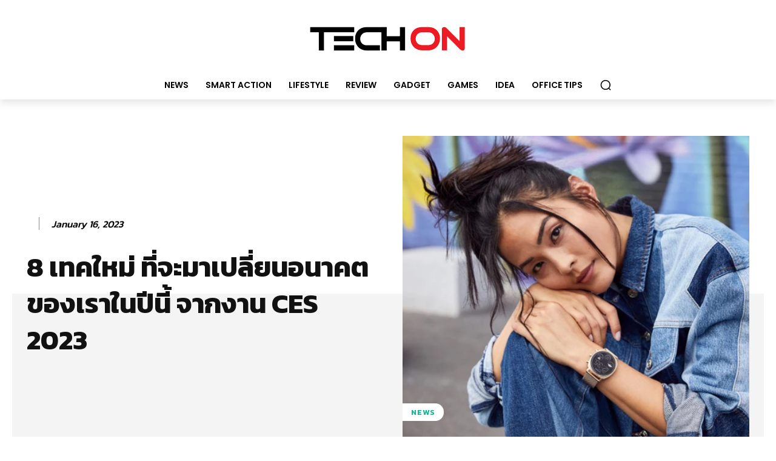

--- FILE ---
content_type: text/html; charset=utf-8
request_url: https://www.google.com/recaptcha/api2/anchor?ar=1&k=6LcUBBMTAAAAAKe8UFFC93mtKrifK2MTNlaLcpcn&co=aHR0cHM6Ly90ZWNob25tYWcuY29tOjQ0Mw..&hl=en&v=cLm1zuaUXPLFw7nzKiQTH1dX&size=normal&anchor-ms=20000&execute-ms=15000&cb=3ys0aapso48j
body_size: 45671
content:
<!DOCTYPE HTML><html dir="ltr" lang="en"><head><meta http-equiv="Content-Type" content="text/html; charset=UTF-8">
<meta http-equiv="X-UA-Compatible" content="IE=edge">
<title>reCAPTCHA</title>
<style type="text/css">
/* cyrillic-ext */
@font-face {
  font-family: 'Roboto';
  font-style: normal;
  font-weight: 400;
  src: url(//fonts.gstatic.com/s/roboto/v18/KFOmCnqEu92Fr1Mu72xKKTU1Kvnz.woff2) format('woff2');
  unicode-range: U+0460-052F, U+1C80-1C8A, U+20B4, U+2DE0-2DFF, U+A640-A69F, U+FE2E-FE2F;
}
/* cyrillic */
@font-face {
  font-family: 'Roboto';
  font-style: normal;
  font-weight: 400;
  src: url(//fonts.gstatic.com/s/roboto/v18/KFOmCnqEu92Fr1Mu5mxKKTU1Kvnz.woff2) format('woff2');
  unicode-range: U+0301, U+0400-045F, U+0490-0491, U+04B0-04B1, U+2116;
}
/* greek-ext */
@font-face {
  font-family: 'Roboto';
  font-style: normal;
  font-weight: 400;
  src: url(//fonts.gstatic.com/s/roboto/v18/KFOmCnqEu92Fr1Mu7mxKKTU1Kvnz.woff2) format('woff2');
  unicode-range: U+1F00-1FFF;
}
/* greek */
@font-face {
  font-family: 'Roboto';
  font-style: normal;
  font-weight: 400;
  src: url(//fonts.gstatic.com/s/roboto/v18/KFOmCnqEu92Fr1Mu4WxKKTU1Kvnz.woff2) format('woff2');
  unicode-range: U+0370-0377, U+037A-037F, U+0384-038A, U+038C, U+038E-03A1, U+03A3-03FF;
}
/* vietnamese */
@font-face {
  font-family: 'Roboto';
  font-style: normal;
  font-weight: 400;
  src: url(//fonts.gstatic.com/s/roboto/v18/KFOmCnqEu92Fr1Mu7WxKKTU1Kvnz.woff2) format('woff2');
  unicode-range: U+0102-0103, U+0110-0111, U+0128-0129, U+0168-0169, U+01A0-01A1, U+01AF-01B0, U+0300-0301, U+0303-0304, U+0308-0309, U+0323, U+0329, U+1EA0-1EF9, U+20AB;
}
/* latin-ext */
@font-face {
  font-family: 'Roboto';
  font-style: normal;
  font-weight: 400;
  src: url(//fonts.gstatic.com/s/roboto/v18/KFOmCnqEu92Fr1Mu7GxKKTU1Kvnz.woff2) format('woff2');
  unicode-range: U+0100-02BA, U+02BD-02C5, U+02C7-02CC, U+02CE-02D7, U+02DD-02FF, U+0304, U+0308, U+0329, U+1D00-1DBF, U+1E00-1E9F, U+1EF2-1EFF, U+2020, U+20A0-20AB, U+20AD-20C0, U+2113, U+2C60-2C7F, U+A720-A7FF;
}
/* latin */
@font-face {
  font-family: 'Roboto';
  font-style: normal;
  font-weight: 400;
  src: url(//fonts.gstatic.com/s/roboto/v18/KFOmCnqEu92Fr1Mu4mxKKTU1Kg.woff2) format('woff2');
  unicode-range: U+0000-00FF, U+0131, U+0152-0153, U+02BB-02BC, U+02C6, U+02DA, U+02DC, U+0304, U+0308, U+0329, U+2000-206F, U+20AC, U+2122, U+2191, U+2193, U+2212, U+2215, U+FEFF, U+FFFD;
}
/* cyrillic-ext */
@font-face {
  font-family: 'Roboto';
  font-style: normal;
  font-weight: 500;
  src: url(//fonts.gstatic.com/s/roboto/v18/KFOlCnqEu92Fr1MmEU9fCRc4AMP6lbBP.woff2) format('woff2');
  unicode-range: U+0460-052F, U+1C80-1C8A, U+20B4, U+2DE0-2DFF, U+A640-A69F, U+FE2E-FE2F;
}
/* cyrillic */
@font-face {
  font-family: 'Roboto';
  font-style: normal;
  font-weight: 500;
  src: url(//fonts.gstatic.com/s/roboto/v18/KFOlCnqEu92Fr1MmEU9fABc4AMP6lbBP.woff2) format('woff2');
  unicode-range: U+0301, U+0400-045F, U+0490-0491, U+04B0-04B1, U+2116;
}
/* greek-ext */
@font-face {
  font-family: 'Roboto';
  font-style: normal;
  font-weight: 500;
  src: url(//fonts.gstatic.com/s/roboto/v18/KFOlCnqEu92Fr1MmEU9fCBc4AMP6lbBP.woff2) format('woff2');
  unicode-range: U+1F00-1FFF;
}
/* greek */
@font-face {
  font-family: 'Roboto';
  font-style: normal;
  font-weight: 500;
  src: url(//fonts.gstatic.com/s/roboto/v18/KFOlCnqEu92Fr1MmEU9fBxc4AMP6lbBP.woff2) format('woff2');
  unicode-range: U+0370-0377, U+037A-037F, U+0384-038A, U+038C, U+038E-03A1, U+03A3-03FF;
}
/* vietnamese */
@font-face {
  font-family: 'Roboto';
  font-style: normal;
  font-weight: 500;
  src: url(//fonts.gstatic.com/s/roboto/v18/KFOlCnqEu92Fr1MmEU9fCxc4AMP6lbBP.woff2) format('woff2');
  unicode-range: U+0102-0103, U+0110-0111, U+0128-0129, U+0168-0169, U+01A0-01A1, U+01AF-01B0, U+0300-0301, U+0303-0304, U+0308-0309, U+0323, U+0329, U+1EA0-1EF9, U+20AB;
}
/* latin-ext */
@font-face {
  font-family: 'Roboto';
  font-style: normal;
  font-weight: 500;
  src: url(//fonts.gstatic.com/s/roboto/v18/KFOlCnqEu92Fr1MmEU9fChc4AMP6lbBP.woff2) format('woff2');
  unicode-range: U+0100-02BA, U+02BD-02C5, U+02C7-02CC, U+02CE-02D7, U+02DD-02FF, U+0304, U+0308, U+0329, U+1D00-1DBF, U+1E00-1E9F, U+1EF2-1EFF, U+2020, U+20A0-20AB, U+20AD-20C0, U+2113, U+2C60-2C7F, U+A720-A7FF;
}
/* latin */
@font-face {
  font-family: 'Roboto';
  font-style: normal;
  font-weight: 500;
  src: url(//fonts.gstatic.com/s/roboto/v18/KFOlCnqEu92Fr1MmEU9fBBc4AMP6lQ.woff2) format('woff2');
  unicode-range: U+0000-00FF, U+0131, U+0152-0153, U+02BB-02BC, U+02C6, U+02DA, U+02DC, U+0304, U+0308, U+0329, U+2000-206F, U+20AC, U+2122, U+2191, U+2193, U+2212, U+2215, U+FEFF, U+FFFD;
}
/* cyrillic-ext */
@font-face {
  font-family: 'Roboto';
  font-style: normal;
  font-weight: 900;
  src: url(//fonts.gstatic.com/s/roboto/v18/KFOlCnqEu92Fr1MmYUtfCRc4AMP6lbBP.woff2) format('woff2');
  unicode-range: U+0460-052F, U+1C80-1C8A, U+20B4, U+2DE0-2DFF, U+A640-A69F, U+FE2E-FE2F;
}
/* cyrillic */
@font-face {
  font-family: 'Roboto';
  font-style: normal;
  font-weight: 900;
  src: url(//fonts.gstatic.com/s/roboto/v18/KFOlCnqEu92Fr1MmYUtfABc4AMP6lbBP.woff2) format('woff2');
  unicode-range: U+0301, U+0400-045F, U+0490-0491, U+04B0-04B1, U+2116;
}
/* greek-ext */
@font-face {
  font-family: 'Roboto';
  font-style: normal;
  font-weight: 900;
  src: url(//fonts.gstatic.com/s/roboto/v18/KFOlCnqEu92Fr1MmYUtfCBc4AMP6lbBP.woff2) format('woff2');
  unicode-range: U+1F00-1FFF;
}
/* greek */
@font-face {
  font-family: 'Roboto';
  font-style: normal;
  font-weight: 900;
  src: url(//fonts.gstatic.com/s/roboto/v18/KFOlCnqEu92Fr1MmYUtfBxc4AMP6lbBP.woff2) format('woff2');
  unicode-range: U+0370-0377, U+037A-037F, U+0384-038A, U+038C, U+038E-03A1, U+03A3-03FF;
}
/* vietnamese */
@font-face {
  font-family: 'Roboto';
  font-style: normal;
  font-weight: 900;
  src: url(//fonts.gstatic.com/s/roboto/v18/KFOlCnqEu92Fr1MmYUtfCxc4AMP6lbBP.woff2) format('woff2');
  unicode-range: U+0102-0103, U+0110-0111, U+0128-0129, U+0168-0169, U+01A0-01A1, U+01AF-01B0, U+0300-0301, U+0303-0304, U+0308-0309, U+0323, U+0329, U+1EA0-1EF9, U+20AB;
}
/* latin-ext */
@font-face {
  font-family: 'Roboto';
  font-style: normal;
  font-weight: 900;
  src: url(//fonts.gstatic.com/s/roboto/v18/KFOlCnqEu92Fr1MmYUtfChc4AMP6lbBP.woff2) format('woff2');
  unicode-range: U+0100-02BA, U+02BD-02C5, U+02C7-02CC, U+02CE-02D7, U+02DD-02FF, U+0304, U+0308, U+0329, U+1D00-1DBF, U+1E00-1E9F, U+1EF2-1EFF, U+2020, U+20A0-20AB, U+20AD-20C0, U+2113, U+2C60-2C7F, U+A720-A7FF;
}
/* latin */
@font-face {
  font-family: 'Roboto';
  font-style: normal;
  font-weight: 900;
  src: url(//fonts.gstatic.com/s/roboto/v18/KFOlCnqEu92Fr1MmYUtfBBc4AMP6lQ.woff2) format('woff2');
  unicode-range: U+0000-00FF, U+0131, U+0152-0153, U+02BB-02BC, U+02C6, U+02DA, U+02DC, U+0304, U+0308, U+0329, U+2000-206F, U+20AC, U+2122, U+2191, U+2193, U+2212, U+2215, U+FEFF, U+FFFD;
}

</style>
<link rel="stylesheet" type="text/css" href="https://www.gstatic.com/recaptcha/releases/cLm1zuaUXPLFw7nzKiQTH1dX/styles__ltr.css">
<script nonce="KfbBs2xKG47NSmzGtdsS-w" type="text/javascript">window['__recaptcha_api'] = 'https://www.google.com/recaptcha/api2/';</script>
<script type="text/javascript" src="https://www.gstatic.com/recaptcha/releases/cLm1zuaUXPLFw7nzKiQTH1dX/recaptcha__en.js" nonce="KfbBs2xKG47NSmzGtdsS-w">
      
    </script></head>
<body><div id="rc-anchor-alert" class="rc-anchor-alert"></div>
<input type="hidden" id="recaptcha-token" value="[base64]">
<script type="text/javascript" nonce="KfbBs2xKG47NSmzGtdsS-w">
      recaptcha.anchor.Main.init("[\x22ainput\x22,[\x22bgdata\x22,\x22\x22,\[base64]/[base64]/[base64]/[base64]/[base64]/UCsxOlAsay52LGsuVV0pLGxrKSwwKX0sblQ9ZnVuY3Rpb24oWixrLFAsVyl7dHJ5e1c9WlsoKGt8MCkrMiklM10sWltrXT0oWltrXXwwKS0oWlsoKGt8MCkrMSklM118MCktKFd8MCleKGs9PTE/[base64]/Wi5CKyJ+IjoiRToiKStrLm1lc3NhZ2UrIjoiK2suc3RhY2spLnNsaWNlKDAsMjA0OCl9LHhlPWZ1bmN0aW9uKFosayl7Wi5HLmxlbmd0aD4xMDQ/[base64]/[base64]/[base64]/RVtrKytdPVA6KFA8MjA0OD9FW2srK109UD4+NnwxOTI6KChQJjY0NTEyKT09NTUyOTYmJlcrMTxaLmxlbmd0aCYmKFouY2hhckNvZGVBdChXKzEpJjY0NTEyKT09NTYzMjA/[base64]/[base64]/[base64]/[base64]/[base64]\x22,\[base64]\\u003d\x22,\x22wrfCqsO2w6vCg8KQw6PCjMK7aVjDucOewofDgMO7HHczw5ZBNhZTH8O7LMOOfsK/[base64]/DqMKjwr/CkcOlPwLCvMKDw6zDnmYFwoDCm2HDn8OKa8KHwrLCrsKAZz/DjVPCucKyLcKMwrzCqFVCw6LCs8OBw4lrD8KsNV/CusKJRUN7w7rChAZIdMOawoFWXcK0w6ZYwpwtw5YSwos3asKvw5nCgsKPwrrDo8KfME3DjFzDjUHCoT9RwqDCgTk6acK7w5t6bcKoJz8pJj5SBMOzwrLDmsK2w4bCn8KwWsOQBX0xCcKGeHsgwq/DnsOcw7jCqsOnw7wgw5pfJsO4wpfDjgnDuF0Qw7Frw4dRwqvCiG8eAXpRwp5Vw6PCq8KEZWgMaMO2w6cqBGB7wpVhw5UwCUk2wqDCpE/Dp3cAV8KGWi3CqsO1DXpiPmXDucOKwqvCowoUXsOvw5DCtzFcIUnDqzbDi28rwp1DMsKRw7LCr8KLCQEyw5LCoyrCngN0wrQxw4LCukMqfhcRwrzCgMK4DcKCEjfCr27DjsKowpTDnH5Lc8KUdXzDrD7CqcO9wp9aWD/CiMKZcxQMERTDl8Okwqh3w4LDhcOJw7TCvcOSwpnCuiPCvG0tD11bw67Cq8O3IS3Dj8OKwqF9wpfDvMO/wpDCgsOLw4zCo8OnwpXCtcKRGMO1V8KrwpzCvHlkw77CpTsudsOYCB02NMOAw59cwqtaw5fDssO5I1p2wo8WdsOZwpFMw6TCoVPCqWLCpXUUwpnCiGtdw5lePUnCrV3DtMO9IcOLeTAxd8KeZcOvPXTDgg/CqcKEeArDvcO9wozCvS0pTsO+ZcOnw74zd8Ocw7HCtB0Sw6rChsOOHC3DrRzCiMKdw5XDnjrDmFUscsKUKC7DqG7CqsOaw74+fcKISxsmScKow73ChyLDicKcGMOUw4zDs8KfwosbXC/CoHjDhT4Rw4Jxwq7DgMKdw4nCpcK+w7LDthh+f8KOZ0QXVFrDqV4cwoXDtW7ChFLCi8O1woByw4k9GMKGdMOOaMK8w7lfUg7DnsKmw4tLSMOPSQDCusKVwo7DoMOmWDrCpjQ+RMK7w6nCpE3Cv3zCtDvCssKNFcOKw4t2FcOOaAA/[base64]/GTxBb8Kww4vDhgnCrirChANFw6jCoMO/AXbCkCA7T3TCqlHCmWUowrxEw5zDqcKaw4XDnH3Do8Oew5TCssOawoBnH8OHKcKjPTx2GVInfsKRw5dgwq5Xwqw3w4hhw4Vcw7QGw53DtsKEBAdwwrNUZi7CocKRM8Kdw7TDocOlY8OhPxHDjQnCusKMcVXCtcKSwoHCm8OVe8O3fsO/F8KZTDnDoMONFTQdwqN1GMOmw4wmwqDDn8KFLiZDwqk7T8KjUsOjJw7DuVjDlMKHHcO0e8OdbcKkbVFCw5oYwoQ5w7pHJsO3w4/[base64]/DlxTDh1PDvcKrcsKmZW18dnHCgMKLEVnDpsOww7TCiMO1GiQEwrjDkSvDiMKsw7Zhw7c0FMOMH8K6a8OoLCfDg1vCv8OeIFxDw5dwwqlew4DDo1kbe05hRsORw7FFWS/CgMK+Y8K4F8OMw6FPw7TDtHfChV/CqxzDnsKFKMKnBnp+KTNCc8KQGMOjBsOiOXAGw4zCl23Co8O0XMKIw5PCncOQwrEmaMKywofCmwzCsMKNwq/Ckyduwpl4w4jCosO7w57CjGPDiT09wqjDp8Kuw4cDwofDnxARwrLCtytCJcKwIcK0wpViw7w1wo3CosO1QwxQw5wLw4PCsGHDgnfCtU/[base64]/wqzDgsKjWcK+wrfDqDPDpibCjwYjw7XCsQrDvjXDjMO4RXUUwoDDnhzDugLCuMKAXhoPVMKNwrZJJx3DusK+w7bCrsKwScOHwrUYRVIfYyLCgiLCtMOZPcK6WVnCn1p8c8KBwr9Jw6ZRwrXClsORwrvCuMKSO8OiaDbDk8Okwp/DuHxNwoprQMKxw7cMRsOFAkDDlk/[base64]/[base64]/R8OjKMKzTMKow67DocOXWVvCoMOXKsKfM8KTw6Ihwr5Rw6/ChcOjw595wrjDqMKowqIVwqDDpW/[base64]/DpH3DrsKIIBDDlzrCrcOiw5VoJCbDs2xCwoAHwrZoL3PDrcO1w5JYLG7DgcO/Ti7CghgWwqLDnRnCp0jDojgewrjDlSPDowZlM2h1woLCiSDChcKbfANuW8OMAljDu8OXw6XDsRbCrsKoWGJXw4dgwqJ/XAPCjynCg8Orw606w6jCjxrDsyZ/[base64]/[base64]/CsH1BwoHDr3tjJcOfwqtjw4LDnk7Cmn06wpLCssOLw6vCsMKpw6NeO3dFXUbCnCdWTcKzOXLDncKWPyp4VcO8wqsFSw1laMK2w6LDlhzDsMOJTMOBasOxYMKyw5FSXnpocxxufzZLwrvDsGtyUX5Kw6Mzw6UHwp7CiCUCQGMTNmvChMOfwphYSGUjM8OPwrjDqz/Dt8KhBWLDuWJDEyNJwoPCrAlywqEnZG/CjMO+wp7CijLChRjDgQUEw6/DvsK/[base64]/CksKqw51pPVzCnknDg8KCH8KpwoHDjkosIcKewpfDv8K3MUQZwpPCssOyZcOJwozDvXXDgHUUTsK+w7/DvMKwY8KwwrN+w7c/C33Ch8KqHyA/PyDDlgfDicKvw6TDmsO4w4rCn8K3YsKEwqXDoD/CnQ7DnDA5wqvDocK7asKQJ8KrNXUtwr0PwqoEahnDpBR7wp3CkXTCqVxVw4XDoVjDqgVRw7zDgSJdw48fw6zDui3CsiEUw4XCm2Z2KXNyX3nDiDh5LcOlUEDCj8OLbcOpwrFUOMKYwozCqMO+w6TCiRXChlQnPSRKKHYgw7/DkDpEcyjCkF5hwoPCs8OXw4NsNsOBwpnDs0csIsKLHjbDj0bCmERvwr3CscKICD9kw6nDiQvCvsOzIMKrw4NKw6cVw5deScKgPcO/[base64]/CqBR5X8OOKHF3CsKkwovDpDY5w4XCni3DqsKhJMKVMkHCh8KQwqbDpD3DozR9w4nCvz9SbxZMw7xOVsOiRcK/w6TCv3DCoW3CtsKTZsOmFgQMFB0Xw4HDuMKbw6zDvHJOXBHDihsiCsOmdxtzXjfDlgbDqy8KwrQcwrAwQMKRwpltw4cow6JgesOtS2g/OgXCvRbCgiw9RQ4FQFjDj8K1w4w/w5LDssKTw7BKw7fDqcKkFDglwofCthXDtmpKS8KKZcKNwqLDmcK+wrDCv8KgSkrCl8KgenfDh2JXbVUzw7VbwpRnw7HDgcO9w7bCtMKTw5dcYgjDnhoRwrDCpMOgRB9EwpoGw4dlwqXCp8OXw5TCrsOVcxcQw64qwqVAfB/CmsKiw6QNwp5gw7VFTwXDiMKWdCh2GCDDq8KqScO9w7PDl8OLUcOlwpABYcO9wpFJw7nDtcOrd2New70cw59/w6Eiw6XDusKVZ8K5wo53SgHCokojw6lIahkuw65xw7fDnMK6wqHDi8KCwr8PwoZhTwPDusKuw5TDlDnCqcKgasOIw4DDhsKyccKhScOPbAvCosK6EFbChMKfPMKKNW7Ci8O5NMOJw6x4AsKww5PCsy4pwokfOmg9wpXDslvDv8Oswp/DocK/MS9/w6DDlsOvwpvCiE3CpiN0wptpbcOPcMOQwqHCvcKvwpbCr1HCmsOOcMK0J8KnwqzDsE5FK2QsXcKUUsK/GsOrwoHCuMOSw5Mmw5Fvw6HCtVkewpnCoBrDk1PCsmvClEsjw7XCkMKCE8Kaw5ZxSBglw4bCm8O7Iw/[base64]/DpMOnwqrCnwVdWcKORhYzwrwmw5zCisOeOsKhUMOKwrl/wpPDi8K7w4jDu3hFEsO3wqoaw6HDpEIKw77DmyPCrMK0woM6wrLChQnDqiBXw5hzSMOzw7HCl0vDv8Kowq7Cs8Ozw7MVT8Ouw5I/CcKdfMKnVMKkwpjDuzBGw7xWQG8YE0AbFDDDkcKRcQLDisOWQ8Ouw5jCvx7CicKFYBd+HMOXQTw1cMOHMC3DsQAGbMK0w5PCu8KtbFXDpFXDvcOZwp3DnsK6fMKuwpbDvgDCv8Kjw6hmwoQJCA/DgSk6wrx7w4hTIEZSwrnCkcKrN8ObV1rDqkwuwoTDjcOkw5LDuVtjw6nDlsKFAsKQaUoDZB/DhEAMecK2wp7Dv00XNUh4BTXCm1DDljMOwqk8b1vCuR3DgGJBPMOCw5TCt1TDt8OIbF9Gw5lHfEREw6TDsMO7w6EtwoUIw71CwrnDuBsJVHXCjFB+XsKdBMKYwqXDixXCph/CqAogbMKowo8zKmDCk8O8wrbCmSrDk8O+w6bDkhZzDnvDqEPDkMO0wp9Ow6fDt0JHwpnDjHAMw4bDq0kAM8K9Y8KLfsKaw4JNw7/[base64]/w6PCncKDwoHCj0LCg8K8wodzwq5Lw55secONw5hZwrLCjwdFM0fDssOww5YlJxlGw4fCpDDCisK4w78AwqXDpXHDtEV+bWXDqVPDokAPKUzDvBfCicKTwqjCucKFw68oasO4fsKlw73Cji7DjgvDnTPDpRnDu1nCkcOYw5VYwqcyw4RxOSfCosKGwr/DsMK/w7nClHjDgMKBw5dDNQ4WwrM9w5k/eA3CgMO6w4s3w49WFQvCr8KDQ8KnTn55wrFtG2bCssK6w5TDjMOvQXvCnzjCusOUQcKGZcKNw53ChMKfLVlQwpnCgMK/EcKBNm/DvnbCkcOuw7oDCz3DgBvCjsOOw4bCm2QGc8KJw6lGw74nwrUGfwZrAAo+w6/DmhwGL8Kzwq8HwqttwqrDvMKuwo3CpGl1wolWwqoDMRFFw6Nfw4JGwqnDqBNNw57Cq8O7w6BPdsOLAsOdwocSwpnChzjDqsKSw5rDg8K6w6U1XsK5w5Y9dMKHwrDDsMOQw4cecMOmwoVJwo/CjSPCnMKzwrZiG8KGXyV8w4LDkcO9XsKfZgRwQsKzwo8YO8KWUsKzw4UyJzI6a8OZJsK3wpcgDcKoScK0wqxww53CgzbCrcKBwo/CqlDDm8KyB23CrMOhMMKiPMKkw7HDiRcvIsKVwrzChsKyN8Oxw7wpw5XCvUsAwp0fMsKewqTCtcKvSsKCHUzCp00qdjJERwbCvzrCgsOuaEQ2woXDiFQuwr/[base64]/CojZMQEbClhJKesKqaXfCvXLDn13CmsKZVcOBw4vCg8OZV8OtfxnCu8OywpgmwrIeQsKmw5jDpjXDqsO6KlVAwq4ywrPCjCzDhibCvhEawrxXIgrCo8OjwprDtcKeVMOBwqPCuyrDtAFyYjTChRsyWE9+wpjDgcOJJMKjw7A/w7fChCXCucORAGfDq8OIwonCvGspw48cwqrCvXLDhsOqwqwfwqo3BhrDrjrCucKGw6ccw7jCmsOXwobCp8OYO0Iiw4XDniZTeWHCj8KdTsOjOMKRw6QKWsK6ecKxw7oCalsgIlhcwoPDr37CmGEMF8OMMm7DiMKOL2/CscKkHcOuw4NfJGPCghhcZSDDr31rwpZTwrnDikA3w6ApDMKKVnASEcOCw4kLwqpZVBITIsOaw7kObMK7V8K0fcOqRiPCq8Ojw6xJw6nDkMOAw43DusOeTDjDgsK3JsO1C8KCBiDDmQbDr8O+w7vCgsO0w4lAwq/Do8O7w43CusO6GFp0D8Kpwqdxw4rDhV5HZ0HDnUwHDsOCw4LDrsKcw7AQQMKQFMO3QsK7w6DCiyhAcsOcw6bDlHPDhsOOXAgLwrrDiTZ+BsOKVnbCsMKjw6kQwqBowoHDrTFMw6DDv8OGw6DDhk4xwpnClcOSW1Vswq3Do8KfdsK8w5NnIkNpw78awr/DiHMfwofCnB5vURTDjgfCig3DusKNJ8OSwpcHdznCgyvDlwHCrjPDjHcawpZswo5Kw6PCjgzCkB/CkMOjMHzCnyjDvMKYPMOfZC9+TnvDoHkowqnCh8K6w6bCoMKxwpHDgwLCqGrDoUvDlB7DpMKOf8K+wrw0wpJRbCVXwqHCjV5kw6gwWltjw5BpX8KLCi/[base64]/[base64]/DlSJCdsK9Sw3DicOMw44ewr/[base64]/DrcOIwo3DhsOlw5rDtQbChCnDjMOAwqoJwqPCqcO1VFRNb8KAw7DDs3LDkiPCpR7CssOoNBNGOXUAXhNbw7wMwpptwozCrcKKwqN4w7fDrUTChFnDsmw2HcOoER5INsKJE8K0wq/Do8KZcxRbw7jDosKewpFPw7PDt8KGc37Dk8KCUBvDjkVuwrwtZsKUdVZuw5MMwrIkwp/DnTDCqQtdwqbDi8K1w4xUdsOewpbDlMK+wprDo3/Cix9WdTfCnMO/[base64]/DusOXBzLDlxvDisOqwpM3QiYFw54Cwo5xwpvCt0HDtQkHNMOdawpMwq/CpxPChcOtDcKFHcO2PMKew77Ck8KMw5xADBFbwpLDt8OGw4XDusKJw49/ScK+WcOFw7FSwo/DuV3CusKgw4bCoVnDiHFVNQfDm8K5w7wpw6DDoGjCjcOZecKmCcKaw53DqMOvw7wlwoPCsRLCvMOowqPDikbDgsO9JMO/S8O3cBLDt8KbdsOiYTBIwoZow4DDs37Du8Ojw6hywpwJenJrw6nDgcO3w73Cj8Oowp/DiMKdw5o4woQXEsKAVsOuwqnCssK+w5jDpMKhwqE2w5PDoAFrYUgLUMO3w7ctwpDCqU3DpSLDj8KNwpPDjzbDvMOJwoV6w6/DskvCtxY7w79vHsKJNcK1dVHDpsKOw6UQOMKldQQ2MsKYwpYxw7TClkLDtMOUw70/[base64]/QsKFwoDCpMOdOA0YKMOcw6bDsEAcd8KHw5/[base64]/[base64]/DisOFPD99w41gwo0wZ8O7PsOkRMOow4hVNcKwCVbCrEnDvMKfwrEMW0HCpDzDi8KSS8OsbsOXQMOLw55EIcKNbQE6RHTDuWXDmsKww5R+CmjDvTtqdj9lTjI+NcO/[base64]/CnMOgPXZJUD/DkR7DmcOzw6ojwqnDk8Kmwr4Ow7s2wrjCmgzDqcKbQlrCg33Cp2kJw5PDkcKvw7h/dcOyw5PCoAQMwqTCmsKIw5tUw67CskU2bsOVYnvDn8KDPMO9w4QUw7wyNn/DqcKpCR3CjzwUwoAwFsOwwrzDmSbCgcKHwpRVw4XDnTEYwr8Xw5/DlxDDuFzDi8Kyw7HConzDj8KTwqzDssKewpgFwrLCtjcXbVBiwqRXPcKGR8KjLMOlwpVXcB/Ch1PDtFTDs8Kle3vDh8Onw7vCjx5Dw4bCtsOpFiPCt3lVYMKvXgXDgGIXBXJ3d8OiZW87QG3Do0/DsFfDk8Kmw5HDl8O2TMOuNnPDr8KDQ3JgQcKSw5ptRT7CqH4fFMK0w6XDlcO5IcO7w53Cjl7CoMKywrpIwqTDvgzDp8Opw5Nqwpkkwq3DpcKxN8Kgw4t/wqnDvRTDgExgw4bDvxnCuA/DisKAF8OSSsOMACRCwpxCwogGwrrDqClvThEAwqZ7AsKPDFgEwpnCi2ghJhfCscKzXcOPwoYcw7DCg8ObKMO/[base64]/w50vwp5YI8KFHDlTwpp7w4jCv8OCUmw1w43CpnMpDMK5wofDksOdw6sOYmzCg8KzUsO5Gh7ClhfDlGHClcOEEGXChD3DsRDDlMKvw5fCmVs9UXIQcBMjVMOkfcKsw7zCk2fDvG0yw5vDh2kaZ33ChQXDlcO9wrPCmmk+Z8Ovwqwtw4Jjwr/DucK7w7QbG8OSIzIjwpRDw53CgMKGVy5oBDkBw4lzw7ILwqDCp1vCq8OUwqF3JsKTw43Co1/CokvDtMKQSCfDthE6IDHDnMODTCgkbxbDm8OfEj00R8Obw5ZOAMOiw5bCjg7DiWVHw6c4G2xmw6wFZiDDtGTCiXHDkMOpw5zDgTQ/KwXCnyEbwpXChMKYXj12OBLCtzdScsOrwo3DnkPDtxnCl8Kjw6nDsjbClF7CqcK2worDpcKuW8OAw7hvdHFdeEnDlwPCn05dwpDDvcOEYF8hAsO6w5bCoEvCqXNJwojDoDB2SsKWHU/CuiPCj8K8AsOZPGjDgMOhccKGDsKkw53CtC82B17DuGIywoV4wonDssOUW8KwCsOXE8Osw6nCk8Oxwp9/w4stw7nDoT/CkwBKXRJ/[base64]/CkcOQKsO2DH4Lwp7CqHHCn8KMwpDDn8KPTcOywovCpV1+FsKBw63DtMKCF8O9w6XCqsOJPcKpwq1mw5Z/czo7ccOKBMKfwqFvwqcUwp5jU0kLPibDojrDusOvwqAvw7IRwqLDqGVTAFTCl0ANG8OJC3tVVMKOFcKBwrvDisK0wr/[base64]/w63Dh291cxYQwq7DkWxcwoRnwp4vGMO9dQnDk8KAecO5wrVLdsOGw6bCmcKuYz/Cj8KnwoJRw6fCu8OVQB0PAMK/wpPDosKQwrc5C2FnFgRQwqjCt8KcwqnDv8KfdMOZKsOewoHDvsO7VzVKwo9iw55AflQRw5nDtj3CujtjcsKvw5x4LAohwrjCsMKsF2HDsGABcD5IYsKZTsKswonDrsOHw6QYCcOmwozDqsOMwrc/JVxydMK9w4hHYcKAPRfCp23DpHUHV8Obwp3DpUwjMEUOwq/Cg0E0wqzDrE8fUGIrKsOTeRB7w6TDtj3CosO7JMKDw6fDmzpXwphOJUQ1cDPCvMOHw5BZw63DjMOCN05QY8KBdSrCkHbDl8KlfltcNEzCmsKSCTdZXgclw5MdwqTDlx7DqcOiH8KjbW3DtcKaPQPDhMObMjgtworCuUDCnsKew77DhsK2w5Fpw5LDscKMJC/DkQvDlkwxw5wvwqDCk2oSw4XCrGTCpDkYwpHDnT4ybMOgw7bCn3nDlxpGwpAZw7rCjMKMw7BnG1xiAcK6X8K+IMKKw6Brw7vCvsOsw69eK1wFAcKUWQAJNCMQwoLCi2vCvBd3MENnw4rDnDBzw7LCgEdKw4/DthzDncKVCcK/Amw1wqPCqcKzwqbDq8K9w6LDvMO1wr/DnsKawpLCkkjDkk4Rw49sw4jDhUnDv8OsWnwBdD0xw5AOOnZDwo0eLsO0PjlrUgrCpcK6w7rCusKWwq11w45Swrl1YmzDu3rClsKpfTkxwpxbAsOfcMKKwrIhbcKkwpE1w6xQAkkew4QPw7QQWsO2Lk/[base64]/WkE8KQXDn8Osw7jCgRzDr8OvY8OpwpkQw4QCUsOXwplawpDCl8KGAMKpw4twwrFqT8KXPMOMw5A5I8OLPcOCwodNwo4pTDd/WFU/UsKPwpHDk3TCq2cmFGvDocKHwqXDhsOrwrbDsMKNNDoow48kJMOYI2/[base64]/CvjYsXcK3IG3Cq8OSFMOUwpBwDcKRw67DqBcfw7cPw5xjd8KPPz7CocOKA8KDwqzDs8ORwpYlR2PCvA3Dvi4zw4YNw6XCk8K9a1jDjsOmC1HCmsO7f8KhYQ/CuytBw61twp7CowYuO8OKEiQxwr0hccKGwrXDrnrCiQbDnDPCmMKIwrXDgsKAfcO5cUcqw7JnVGhVasOTYHnCoMKkTMKDw4MFFQnDiyQ5Y3XDhcKQw4ZxV8K3VygKw4oAwptRwqVsw5HDjCrCmcKYNzElaMOcY8O1d8KAR3B8worDpG0uw7s/QCjCscOpwrg4QxRiw6g7wp/CosK7OcKiLgQYWXPCv8K1SsOxbMOsfFUNHULDhcK4S8OJw7TDuzPDiFNYYGjDnjcPJ1wfw5bDjxfCkRHDs3fCr8OOwrHDmMOANsOwesO8wqI6Y1EdZMKIwpbDvMKvUsOXcEs+ecO5w41rw4rDvHxgwojDm8OEwpoQw6hnw5XCuHXDp1rCqB/CpcKjFsORXDVOwozCgEHDshIxZUTChiTCoMOMwrzDhcOxakhGwpzDrcKZc23Cv8Odw6oEw7oRc8O4KcKPFcKswpENWMOcwqMrw73DmmoOUXZCUsO5w4lrbcOkbz5/Llp6D8K3ScORwr8/w5gnwoNwXMO/N8KFNsOtSGLChyxew4Acw5XCtcKwZBpVfsKYwq4tdX7DqG/ClyHDtCEcASHCsTsTf8K7bcKPGE7DnMKbw5/CnWHDncOQw6B4WjFNwpNYwq/Cuihpw4DDgH8TVGfDt8K/LWdew6Zow6Rkw6PCq1FOwoTDq8O6ABwzQAhAw4Jfwp/DswpuQsOmTX10w6/DrcKVbsORJyfDmsO4B8KLwpHDt8OFDDV/eVMnw6XCrBYPwqTDt8OzwrjCv8OwGj7DuEJ3QF4/[base64]/Dk3IXwqpdCz5PFsKvw6rDoAsXYn/Ci2rCksO7GcOKw5DDmMOaTB4NNRFONT/DjmzClXXDnhs5w7NEw45Uwp9NT0IRJsKzYjRew7NPMHfCl8KlJWnCtMOWasOuc8OTwpLCt8KUw7MWw7EVwplpfcOAWMKbw4XCs8ONw7gIX8O/wqhOwqfCncOtPsOrwqISwrYSFm1HLAAkwr3Cg8K1VcKiw7gMw4fDgcKCKcO0w5XCjmXCmhfDvwsUwqEyBMOPwpLDu8OLw6fCph3DkQgrH8KlXypFw6/Dj8OpYcKGw6hIw7lPwqnDt2XDv8O5IMOTfnRlwoRmw48nZ3ACwrJRw6TCthozw596YMOKwrrDhcKrw41tOMOiEhVTw5F2QsOuw4HClAnDpkV+Oz1/w6c8w6rDgsKNw7fDhcKrwqHDqcKtcsOJwrzDnlpDGcKsTcOiwrFyw7PCv8KUdBfDu8KzFwjCusK6c8OvFwJiw6LCjwbDm1fDnMKJw4zDmsKmQHN/J8OPw6NnRRBXwo/Dsyc/[base64]/CriNpw48nWsO+BsKrb1Ivw6YJG8KCOkbDtcKmCDzDnsKnDcOfVUnCg19DJyTCkUXCuXtENsOTcWEkw5LDkA7CkcOIwqMMw5pNwpDDgcOYw6xBb07DjMOPwrLCiUPDqMKucMKjw4zCilzCqEHDucOUw7nDi2JSQsKuCx/Cgz7CrcOEw4bDo0k+XUTDl1/DlMOWU8Kvw4LDlwzCmVnCmi5qw5bCi8KSVVHChjNkThLDgsOEe8KrE1XDlT/Dj8KkbMKvGcO5w7PDsFwLw4fDp8KzHwURw7LDmgbDlkVQwqNJwoPDtU1gOw7CiB3CgB4eLX/DsyXDglbDsgvDnxMuOwlcCWbDtgQIPU8Uw5tGRcOpW2cHbmXDkVx8wrF7e8O5b8K+QytvbcOew4PCtj9OK8KPXsOvMsOVw6MKw4ttw5rCuic8wqltwoLDvALDs8KROyXCml4bw57CrsKCw4dFw7wmw4s/[base64]/DBQIwpRjQcK7w6zDnSAywqHDoWMMwrIXwrPDqcKmwpPCr8Kzw6TDjVZ3wp3CtTwuITvClMKzw4AlKVtqIULCpyfCvEZRwolWwrjDvDkNwpzCry/DkiLCkcKwQCLDpmrDrTE8aDvCjcKuYmBhw5PDmlLDqjvDu2tpw7nDisO0w7PDkGJhw7twVMOAdMKww73CisO2DMO7c8OBw5DDiMKFN8K5OMOgJMO8w5nCp8Kbw548wqDDuiNgw51uwqQ4w5kkwpfCnwjDjzfDt8Onwq/[base64]/AsOfwrB2BXgxw5ZSOsOVwqdCw4k8BGFMw6Y3fk/CnMOIIAB2w77DpCDDksKMwo7Cu8KPw67CmMKrG8KfS8KMwqQlMR9oIDrCscKqT8OUR8KyLsKgwpTDhjHCrB7Do0BxbVZiPsK1dyvCr1HDq1PDmsOTCsOTMsOWwrETUEvDocO6w5vDvMOaBMKxwrAOw4bDm1/CiwNBaHF/wrDDj8Otw73CmcKgwrM2w4NdScKXGUDCrcK3w6Zrwp7Cn27CgXU9w4rCg29EecKmw57ChGl2wrRIFsKsw4hNAilueBtzPsKGPkwwTsKqwrwkfShGw7tEwoPDssKGXcOww4LDh0fDgMOfPMKHwrIzQMK8w5gBwrEqYcKDSMKGSSXChFHDiUfCtcK/ZMO0woB0fsKow4MHT8KlC8O5XyjDvsOKARjCrwzDssKDYQPCnmVEw7IAw4jCosO3Oh7Dl8Oaw4tYw5bComvDux3Co8K4LzdtCsKyd8KwwrXDhcK5XcO1RzVpADwVwpbCr0rCocO/[base64]/CgsKuw6lnaQ8Uw6DDmyfCoMKpW2JlA27Ckh/[base64]/[base64]/Du8KFw4zCtXnDocOIUcOhwo1fDkASJzhaDTpHwrLDnsKZZXRFwqLClxYQwrJWZMKXw5/[base64]/[base64]/H8K1w6VrTBl5w7UXNcOyI8Oww4I1a8KVGRQPw4jDvcKnwppyw6rDo8OpAlHCkzTCqmU9dMKOwqMPwrLCrE8cT2YtE0E7w4coBkZeD8OZOEs2SHHClsKRD8KVwqbDvsO3w6bDsgEHG8KIwqzDnzBiF8OVw4YYOX/CkkJQUlkow53Cj8OvwpXDtRTDqCBbMsKIfQgZwoPDnmNkwq/[base64]/CrcKeQMOyw4gHfMObwrrCmUrDvMKGPcKPwp0Pw53ClGU9Y0PDlsKAOG4wQsOgLWZVEkDCvTTDicOBwoDDmAoUYGENDHnCiMKYf8KIaBZrwp8SAMKfw61IIMK/A8OwwrRpNltlwqvDsMOMXjHDnMKUw71lw4nDtcKfwrnDuGDDmsKywqhMHsKXaH7CrcOBw6vDjBJ/LcOVw7R6woLDrzk3w5DDr8Kpw7bCncKLwocVwp7Dh8OLwoF1GwJLFRYbbAnCj2piNlAuYgcfwrgxw6BEUcOJw4QvJT/[base64]/UMOPwppdV8K6wpvDnMKxw7XDuSPDh8KNw4pLMwjDuMKzN8KRFcK9PikSKkdpJjrCv8OCw6jCphfCtcKQwrl2e8OVwp9dDMK+UcOeE8OAIUnDhifDrMKrHzfDhcKwQVM3T8KHIxZYFMKsHj3DgsKKw7ALw4/CqsOtwqY+wpgUwonDuFnDtWfDrMKmNMKiLTPCuMKWTW/CsMK/JMOlw4M/w5tKRm4Gw6h/ZCPCicKvwo3Dk1JJwrF9MsKRM8KMDsKQwow3C1lzw4XDocKnL8Kbw5vCjsO3YBBQQMKow5fDl8KSwrXCuMKYDErCp8Odw6nCsWPDuinDpik2SS/DqsOswpc7C8K1w6BrHsOORcOvw7Y5SE3CnS/[base64]/DR03w5dbQALDlcKIEgojSU0zw6TCth9JTMKnw6oQw7jCrcOMEC5Lw5HDkn1dw6Q4FHbCuUhKFsOhw5dPw4bCr8OTcsOCLyDDu1VGwrbClMKrYlsZw63CsmlZw6DCqgXCtMK2wp1KPMKxwo0bScO0MErDth1iw4Z+w5Edw7LClXDDucKgPXDDhS7CmgPDli/CmU9bwqQZRFjCvT7Cm1oTdMOWw6jDscKjFinDpWxQw6PDkMOAwqEHbkLDvsKVGcKrfcK9w7RGNjvCn8KWREbDicK6A1VhTMOew5jChUrClsKNw5DDhCzCjhRcw7bDm8KaE8K/w73CqsKCw4bCu0LCkx81I8OQOW/CiXzDtW4YCsKzcisPw58TCzt5DsO3wq7CucKXUcK1wozDvXRewoQpwqXCrjnDtMOcwqJOw5nDpDTDqzXDlANQWcOgLWbCsxXDnR/[base64]/CjcK3EBUnTsKWNQLCnGHCs15edxMPw6DCkcKDwp/CpEfDmsK1w5ExM8Olwr7CpGjDi8KAXMK+w4IZRMKGwrDDu0nDvxLCiMK6wrvCgB3Dn8KRQsO/w5nCmmEuRcKVwpp8M8OFfjZmZcKOw69vwp5Kw6LDs10gwpjDgFR/Z2Q5HMOyCAICS0PDhwwPYjMIYwoXZz7Duw7DmifCuR3CkMKVJB7DqAPDo3hAw43DhzoMwp8pw6rDu1/[base64]/O8Kjw5FwW38aw6kiwoLDj2pPW8OIwrVhw7MsNcOVfcKSwoDDv8KDZmPCmxTCkUPChsODLcKxwpdHED7CtwHCocOUwr3DtsKPw6jCg3fCn8OQwqXDq8OhwrLCuMOAM8OUI2gGax/CicO1wpjDuD51BwpAGsKfOl4YwqDChS/DlMOBwqPCt8Onw7nDuyzDiRoGw7jCjwfDkHMtw7fDjsKDRsKOwpjDscOGw55UwqVdw4jCiW14w5N6w6NIfsKTwprDj8OhEMKewqPClg3ChcKFw4jCjsKpeynDsMO5w61HwoVew5V6w4Mjw7LCslHCmcKowp/[base64]/Dhk0qMxsyLX5GZ8KhwpZRwrpgVcOYwpYMwrgbWQfCrcO7w4Ntw6InL8Kqwp/CgwxUw6PCpV/DkBp5AkENwrwmF8KrIsK4w7sNwqwNcsKlwq/CtGvDn27Ci8Odw7nDoMOvKwnCkDfClxsvwrQCw4UeaCwdw7PDvMKbOiopXcOnw7NBE3w6wpwMNB/[base64]/DlcOpD3vCjsKcXjI0w7jDnSLDu0/[base64]/DsB1xGUUKO8KDwqrCsMKYYgPCp8KOL8OVSsO0wpjCgUwJSi1fwrTCn8OewpdKw6nDkEvDrlLDhEZAw7TCu3zChR3ChEEdw5gXK1JZwq/Dgy3DucOsw5zCmD3Di8OELcOVHcK8w4Uvf3hcw5FCwrIxEE3Co1LCqF/DjW/Dri7CvcKXcMOHw5N1wr3DkFvDg8Knwrh2wrfDjMO5IlpWL8OpMcKewpkhwrI7w5g/ZkvDtELDpcOmZV/[base64]/CsMKRUsO0wohaw4E4wpfCrcKAwofDiMKWwqPDl8KhwonCuX1hKTrCssOYSsKDPkxlwqJ+wqLCvMK1w77DjD/CkMOAw5rDuwZNN1Y3A3rChGDDkMOyw5Jkwo4/DcKuworCmMOVw7gjw6F/[base64]/wq/CgcOsMMKtw63DmMKyOFhGFmBLJcOlUmvDn8OWAHrCmS4PYMKDwpDDjMOGw7pTWcKfA8OYwqkLw6sbSyLCpsOOw77ChcK8cjcAw7R3w5nCm8KBdMKJOsO0XMKaPcKQHUkPwqcoZnk/KwbClVtbw7/[base64]/Di8OuBMKgXgY9KUc8w7ccwqJ/w7YiwrXCmgbCqcKWw7MwwqN5DcOLEF3CjjFOwpbCiMO5wo/CoXHCk1cwQcK1OsKoEsOiLcK5IUvDhCsHPzkSRGjDtjddwpHDlMOEbMK3w64OXcKbM8K/VsOAY2hQUmVeNivDt0EMwr5xwr/DrkdSU8KDw5fCv8OtGcK0w45tAk0VHcK7worCljbDnSnClsOCPE4fw6BXw4VLWcK0KQDCqsOcwq3CmQXCqR1xw5LDkV3DkB3CnBV/woDDsMOjwr83w5AFI8KmOX/Ck8KmPsOrw5fDhzkZw4XDgsKVCisyccOpHExPVMOPSzDDmcKPw7HCtmtCF0wdw4HCpcOPw4oqwpnDkFTDqw5Kw7DCvCdiwqxMbhowY0XDkcOsw5fDtMKgwqEUOn7CuHpbwpd2FsKMbsK7wrHCjwkJQQPCm3vDr3AWw6Fuw6TDtiRhYWZea8Kvw5pbw6wmwq0Nw4rDjD/[base64]/Ck8KOEcKBXcOBU2sTKw/CjMOYURQ+Y8OTQ8Ovw4VwNXPDqHlPMzlzwp5rw6MgesKkRcKVw4bDgiDDm0JddSnDvzjDocOlGMKNOUEtw5p+Ig/Cl3E9wow4w4XCtMKTLR3Drm3CnMOfFcKaSsO0wr8uf8OresK0e3LCuSFhF8Ofw47Cri0Nw6jDjMOVdMK+acKKAlVnw7Evw6tzw7IVORwFZlfCviTClMOiOicCw5/Ci8OVw7PCkQBLwpMEw5bCsk/Dmh40wq/CmsOvMMK3AsKhw5JPM8KXwohOwo3ClsKUMTg3fcKpHsK4wpbCkmcow4Ygw6nCvm7DgEhdV8Kpw6YewoEsCQLDucOkSE/DuX5UecKvFDrDiiDCqj/DvzZOHMKkEMKzw5PDmsOiw57DrsKCbcKpw5bDg2LDv2nDkytRwrBJw6Bhw5BUf8KXwovDssOiB8Kew7HDkA\\u003d\\u003d\x22],null,[\x22conf\x22,null,\x226LcUBBMTAAAAAKe8UFFC93mtKrifK2MTNlaLcpcn\x22,0,null,null,null,0,[21,125,63,73,95,87,41,43,42,83,102,105,109,121],[5339200,390],0,null,null,null,null,0,null,0,1,700,1,null,0,\x22CvkBEg8I8ajhFRgAOgZUOU5CNWISDwjmjuIVGAA6BlFCb29IYxIPCJrO4xUYAToGcWNKRTNkEg8I8M3jFRgBOgZmSVZJaGISDwjiyqA3GAE6BmdMTkNIYxIPCN6/tzcYADoGZWF6dTZkEg8I2NKBMhgAOgZBcTc3dmYSDgi45ZQyGAE6BVFCT0QwEg8I0tuVNxgAOgZmZmFXQWUSDwiV2JQyGAA6BlBxNjBuZBIPCMXziDcYADoGYVhvaWFjEg8IjcqGMhgBOgZPd040dGYSDgiK/Yg3GAA6BU1mSUk0GhwIAxIYHRG78OQ3DrceDv++pQYZxJ0JGZzijAIZ\x22,0,0,null,null,1,null,0,1],\x22https://techonmag.com:443\x22,null,[1,1,1],null,null,null,0,3600,[\x22https://www.google.com/intl/en/policies/privacy/\x22,\x22https://www.google.com/intl/en/policies/terms/\x22],\x22sndXHLG3FMaLTUpTnM+EZQ3P956A9ZQRrt15rjqlVns\\u003d\x22,0,0,null,1,1761953680605,0,0,[187,63,213,252],null,[53,6,51,42,58],\x22RC-H_DGK3DqXX74oA\x22,null,null,null,null,null,\x220dAFcWeA4qs2Sf5RqVs3qWxgHV9VYd3O0W0ZyqobqNtyfxrCL4I7SYuCIuWyhxnO7y04NpQ27dwP5hnVPsOen-_CTYp01hQejdJQ\x22,1762036480840]");
    </script></body></html>

--- FILE ---
content_type: text/html; charset=utf-8
request_url: https://www.google.com/recaptcha/api2/aframe
body_size: -248
content:
<!DOCTYPE HTML><html><head><meta http-equiv="content-type" content="text/html; charset=UTF-8"></head><body><script nonce="ySHTcDfGSL_Q_s8aMvPDXA">/** Anti-fraud and anti-abuse applications only. See google.com/recaptcha */ try{var clients={'sodar':'https://pagead2.googlesyndication.com/pagead/sodar?'};window.addEventListener("message",function(a){try{if(a.source===window.parent){var b=JSON.parse(a.data);var c=clients[b['id']];if(c){var d=document.createElement('img');d.src=c+b['params']+'&rc='+(localStorage.getItem("rc::a")?sessionStorage.getItem("rc::b"):"");window.document.body.appendChild(d);sessionStorage.setItem("rc::e",parseInt(sessionStorage.getItem("rc::e")||0)+1);localStorage.setItem("rc::h",'1761950081333');}}}catch(b){}});window.parent.postMessage("_grecaptcha_ready", "*");}catch(b){}</script></body></html>